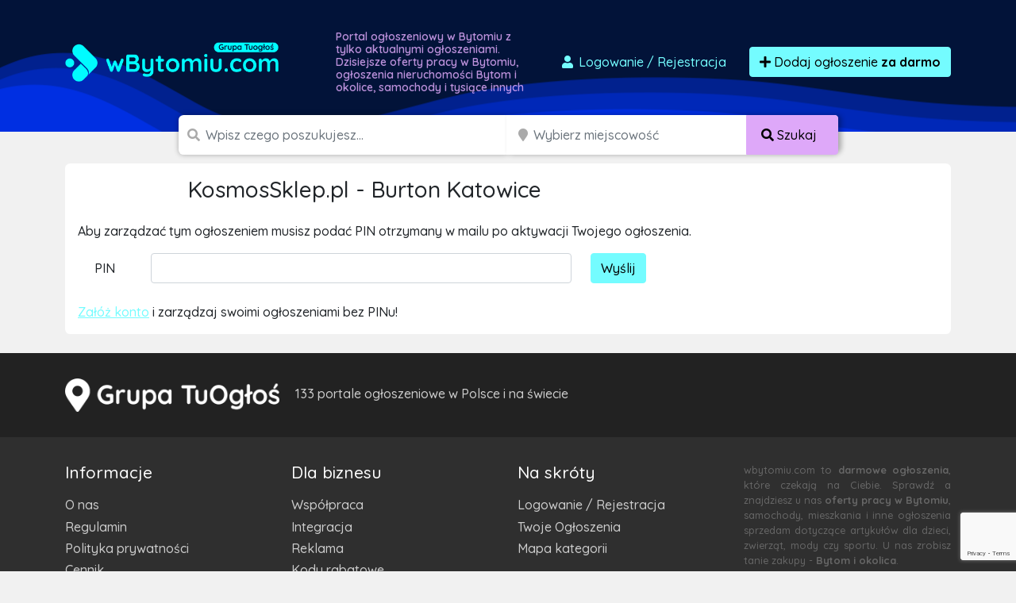

--- FILE ---
content_type: text/html; charset=utf-8
request_url: https://www.google.com/recaptcha/api2/anchor?ar=1&k=6LcGL2waAAAAAFvyq9eZuOpExVXA7oMTBKT3GRF5&co=aHR0cHM6Ly93Ynl0b21pdS5jb206NDQz&hl=en&v=N67nZn4AqZkNcbeMu4prBgzg&size=invisible&anchor-ms=20000&execute-ms=30000&cb=kdx9lqzanek
body_size: 48468
content:
<!DOCTYPE HTML><html dir="ltr" lang="en"><head><meta http-equiv="Content-Type" content="text/html; charset=UTF-8">
<meta http-equiv="X-UA-Compatible" content="IE=edge">
<title>reCAPTCHA</title>
<style type="text/css">
/* cyrillic-ext */
@font-face {
  font-family: 'Roboto';
  font-style: normal;
  font-weight: 400;
  font-stretch: 100%;
  src: url(//fonts.gstatic.com/s/roboto/v48/KFO7CnqEu92Fr1ME7kSn66aGLdTylUAMa3GUBHMdazTgWw.woff2) format('woff2');
  unicode-range: U+0460-052F, U+1C80-1C8A, U+20B4, U+2DE0-2DFF, U+A640-A69F, U+FE2E-FE2F;
}
/* cyrillic */
@font-face {
  font-family: 'Roboto';
  font-style: normal;
  font-weight: 400;
  font-stretch: 100%;
  src: url(//fonts.gstatic.com/s/roboto/v48/KFO7CnqEu92Fr1ME7kSn66aGLdTylUAMa3iUBHMdazTgWw.woff2) format('woff2');
  unicode-range: U+0301, U+0400-045F, U+0490-0491, U+04B0-04B1, U+2116;
}
/* greek-ext */
@font-face {
  font-family: 'Roboto';
  font-style: normal;
  font-weight: 400;
  font-stretch: 100%;
  src: url(//fonts.gstatic.com/s/roboto/v48/KFO7CnqEu92Fr1ME7kSn66aGLdTylUAMa3CUBHMdazTgWw.woff2) format('woff2');
  unicode-range: U+1F00-1FFF;
}
/* greek */
@font-face {
  font-family: 'Roboto';
  font-style: normal;
  font-weight: 400;
  font-stretch: 100%;
  src: url(//fonts.gstatic.com/s/roboto/v48/KFO7CnqEu92Fr1ME7kSn66aGLdTylUAMa3-UBHMdazTgWw.woff2) format('woff2');
  unicode-range: U+0370-0377, U+037A-037F, U+0384-038A, U+038C, U+038E-03A1, U+03A3-03FF;
}
/* math */
@font-face {
  font-family: 'Roboto';
  font-style: normal;
  font-weight: 400;
  font-stretch: 100%;
  src: url(//fonts.gstatic.com/s/roboto/v48/KFO7CnqEu92Fr1ME7kSn66aGLdTylUAMawCUBHMdazTgWw.woff2) format('woff2');
  unicode-range: U+0302-0303, U+0305, U+0307-0308, U+0310, U+0312, U+0315, U+031A, U+0326-0327, U+032C, U+032F-0330, U+0332-0333, U+0338, U+033A, U+0346, U+034D, U+0391-03A1, U+03A3-03A9, U+03B1-03C9, U+03D1, U+03D5-03D6, U+03F0-03F1, U+03F4-03F5, U+2016-2017, U+2034-2038, U+203C, U+2040, U+2043, U+2047, U+2050, U+2057, U+205F, U+2070-2071, U+2074-208E, U+2090-209C, U+20D0-20DC, U+20E1, U+20E5-20EF, U+2100-2112, U+2114-2115, U+2117-2121, U+2123-214F, U+2190, U+2192, U+2194-21AE, U+21B0-21E5, U+21F1-21F2, U+21F4-2211, U+2213-2214, U+2216-22FF, U+2308-230B, U+2310, U+2319, U+231C-2321, U+2336-237A, U+237C, U+2395, U+239B-23B7, U+23D0, U+23DC-23E1, U+2474-2475, U+25AF, U+25B3, U+25B7, U+25BD, U+25C1, U+25CA, U+25CC, U+25FB, U+266D-266F, U+27C0-27FF, U+2900-2AFF, U+2B0E-2B11, U+2B30-2B4C, U+2BFE, U+3030, U+FF5B, U+FF5D, U+1D400-1D7FF, U+1EE00-1EEFF;
}
/* symbols */
@font-face {
  font-family: 'Roboto';
  font-style: normal;
  font-weight: 400;
  font-stretch: 100%;
  src: url(//fonts.gstatic.com/s/roboto/v48/KFO7CnqEu92Fr1ME7kSn66aGLdTylUAMaxKUBHMdazTgWw.woff2) format('woff2');
  unicode-range: U+0001-000C, U+000E-001F, U+007F-009F, U+20DD-20E0, U+20E2-20E4, U+2150-218F, U+2190, U+2192, U+2194-2199, U+21AF, U+21E6-21F0, U+21F3, U+2218-2219, U+2299, U+22C4-22C6, U+2300-243F, U+2440-244A, U+2460-24FF, U+25A0-27BF, U+2800-28FF, U+2921-2922, U+2981, U+29BF, U+29EB, U+2B00-2BFF, U+4DC0-4DFF, U+FFF9-FFFB, U+10140-1018E, U+10190-1019C, U+101A0, U+101D0-101FD, U+102E0-102FB, U+10E60-10E7E, U+1D2C0-1D2D3, U+1D2E0-1D37F, U+1F000-1F0FF, U+1F100-1F1AD, U+1F1E6-1F1FF, U+1F30D-1F30F, U+1F315, U+1F31C, U+1F31E, U+1F320-1F32C, U+1F336, U+1F378, U+1F37D, U+1F382, U+1F393-1F39F, U+1F3A7-1F3A8, U+1F3AC-1F3AF, U+1F3C2, U+1F3C4-1F3C6, U+1F3CA-1F3CE, U+1F3D4-1F3E0, U+1F3ED, U+1F3F1-1F3F3, U+1F3F5-1F3F7, U+1F408, U+1F415, U+1F41F, U+1F426, U+1F43F, U+1F441-1F442, U+1F444, U+1F446-1F449, U+1F44C-1F44E, U+1F453, U+1F46A, U+1F47D, U+1F4A3, U+1F4B0, U+1F4B3, U+1F4B9, U+1F4BB, U+1F4BF, U+1F4C8-1F4CB, U+1F4D6, U+1F4DA, U+1F4DF, U+1F4E3-1F4E6, U+1F4EA-1F4ED, U+1F4F7, U+1F4F9-1F4FB, U+1F4FD-1F4FE, U+1F503, U+1F507-1F50B, U+1F50D, U+1F512-1F513, U+1F53E-1F54A, U+1F54F-1F5FA, U+1F610, U+1F650-1F67F, U+1F687, U+1F68D, U+1F691, U+1F694, U+1F698, U+1F6AD, U+1F6B2, U+1F6B9-1F6BA, U+1F6BC, U+1F6C6-1F6CF, U+1F6D3-1F6D7, U+1F6E0-1F6EA, U+1F6F0-1F6F3, U+1F6F7-1F6FC, U+1F700-1F7FF, U+1F800-1F80B, U+1F810-1F847, U+1F850-1F859, U+1F860-1F887, U+1F890-1F8AD, U+1F8B0-1F8BB, U+1F8C0-1F8C1, U+1F900-1F90B, U+1F93B, U+1F946, U+1F984, U+1F996, U+1F9E9, U+1FA00-1FA6F, U+1FA70-1FA7C, U+1FA80-1FA89, U+1FA8F-1FAC6, U+1FACE-1FADC, U+1FADF-1FAE9, U+1FAF0-1FAF8, U+1FB00-1FBFF;
}
/* vietnamese */
@font-face {
  font-family: 'Roboto';
  font-style: normal;
  font-weight: 400;
  font-stretch: 100%;
  src: url(//fonts.gstatic.com/s/roboto/v48/KFO7CnqEu92Fr1ME7kSn66aGLdTylUAMa3OUBHMdazTgWw.woff2) format('woff2');
  unicode-range: U+0102-0103, U+0110-0111, U+0128-0129, U+0168-0169, U+01A0-01A1, U+01AF-01B0, U+0300-0301, U+0303-0304, U+0308-0309, U+0323, U+0329, U+1EA0-1EF9, U+20AB;
}
/* latin-ext */
@font-face {
  font-family: 'Roboto';
  font-style: normal;
  font-weight: 400;
  font-stretch: 100%;
  src: url(//fonts.gstatic.com/s/roboto/v48/KFO7CnqEu92Fr1ME7kSn66aGLdTylUAMa3KUBHMdazTgWw.woff2) format('woff2');
  unicode-range: U+0100-02BA, U+02BD-02C5, U+02C7-02CC, U+02CE-02D7, U+02DD-02FF, U+0304, U+0308, U+0329, U+1D00-1DBF, U+1E00-1E9F, U+1EF2-1EFF, U+2020, U+20A0-20AB, U+20AD-20C0, U+2113, U+2C60-2C7F, U+A720-A7FF;
}
/* latin */
@font-face {
  font-family: 'Roboto';
  font-style: normal;
  font-weight: 400;
  font-stretch: 100%;
  src: url(//fonts.gstatic.com/s/roboto/v48/KFO7CnqEu92Fr1ME7kSn66aGLdTylUAMa3yUBHMdazQ.woff2) format('woff2');
  unicode-range: U+0000-00FF, U+0131, U+0152-0153, U+02BB-02BC, U+02C6, U+02DA, U+02DC, U+0304, U+0308, U+0329, U+2000-206F, U+20AC, U+2122, U+2191, U+2193, U+2212, U+2215, U+FEFF, U+FFFD;
}
/* cyrillic-ext */
@font-face {
  font-family: 'Roboto';
  font-style: normal;
  font-weight: 500;
  font-stretch: 100%;
  src: url(//fonts.gstatic.com/s/roboto/v48/KFO7CnqEu92Fr1ME7kSn66aGLdTylUAMa3GUBHMdazTgWw.woff2) format('woff2');
  unicode-range: U+0460-052F, U+1C80-1C8A, U+20B4, U+2DE0-2DFF, U+A640-A69F, U+FE2E-FE2F;
}
/* cyrillic */
@font-face {
  font-family: 'Roboto';
  font-style: normal;
  font-weight: 500;
  font-stretch: 100%;
  src: url(//fonts.gstatic.com/s/roboto/v48/KFO7CnqEu92Fr1ME7kSn66aGLdTylUAMa3iUBHMdazTgWw.woff2) format('woff2');
  unicode-range: U+0301, U+0400-045F, U+0490-0491, U+04B0-04B1, U+2116;
}
/* greek-ext */
@font-face {
  font-family: 'Roboto';
  font-style: normal;
  font-weight: 500;
  font-stretch: 100%;
  src: url(//fonts.gstatic.com/s/roboto/v48/KFO7CnqEu92Fr1ME7kSn66aGLdTylUAMa3CUBHMdazTgWw.woff2) format('woff2');
  unicode-range: U+1F00-1FFF;
}
/* greek */
@font-face {
  font-family: 'Roboto';
  font-style: normal;
  font-weight: 500;
  font-stretch: 100%;
  src: url(//fonts.gstatic.com/s/roboto/v48/KFO7CnqEu92Fr1ME7kSn66aGLdTylUAMa3-UBHMdazTgWw.woff2) format('woff2');
  unicode-range: U+0370-0377, U+037A-037F, U+0384-038A, U+038C, U+038E-03A1, U+03A3-03FF;
}
/* math */
@font-face {
  font-family: 'Roboto';
  font-style: normal;
  font-weight: 500;
  font-stretch: 100%;
  src: url(//fonts.gstatic.com/s/roboto/v48/KFO7CnqEu92Fr1ME7kSn66aGLdTylUAMawCUBHMdazTgWw.woff2) format('woff2');
  unicode-range: U+0302-0303, U+0305, U+0307-0308, U+0310, U+0312, U+0315, U+031A, U+0326-0327, U+032C, U+032F-0330, U+0332-0333, U+0338, U+033A, U+0346, U+034D, U+0391-03A1, U+03A3-03A9, U+03B1-03C9, U+03D1, U+03D5-03D6, U+03F0-03F1, U+03F4-03F5, U+2016-2017, U+2034-2038, U+203C, U+2040, U+2043, U+2047, U+2050, U+2057, U+205F, U+2070-2071, U+2074-208E, U+2090-209C, U+20D0-20DC, U+20E1, U+20E5-20EF, U+2100-2112, U+2114-2115, U+2117-2121, U+2123-214F, U+2190, U+2192, U+2194-21AE, U+21B0-21E5, U+21F1-21F2, U+21F4-2211, U+2213-2214, U+2216-22FF, U+2308-230B, U+2310, U+2319, U+231C-2321, U+2336-237A, U+237C, U+2395, U+239B-23B7, U+23D0, U+23DC-23E1, U+2474-2475, U+25AF, U+25B3, U+25B7, U+25BD, U+25C1, U+25CA, U+25CC, U+25FB, U+266D-266F, U+27C0-27FF, U+2900-2AFF, U+2B0E-2B11, U+2B30-2B4C, U+2BFE, U+3030, U+FF5B, U+FF5D, U+1D400-1D7FF, U+1EE00-1EEFF;
}
/* symbols */
@font-face {
  font-family: 'Roboto';
  font-style: normal;
  font-weight: 500;
  font-stretch: 100%;
  src: url(//fonts.gstatic.com/s/roboto/v48/KFO7CnqEu92Fr1ME7kSn66aGLdTylUAMaxKUBHMdazTgWw.woff2) format('woff2');
  unicode-range: U+0001-000C, U+000E-001F, U+007F-009F, U+20DD-20E0, U+20E2-20E4, U+2150-218F, U+2190, U+2192, U+2194-2199, U+21AF, U+21E6-21F0, U+21F3, U+2218-2219, U+2299, U+22C4-22C6, U+2300-243F, U+2440-244A, U+2460-24FF, U+25A0-27BF, U+2800-28FF, U+2921-2922, U+2981, U+29BF, U+29EB, U+2B00-2BFF, U+4DC0-4DFF, U+FFF9-FFFB, U+10140-1018E, U+10190-1019C, U+101A0, U+101D0-101FD, U+102E0-102FB, U+10E60-10E7E, U+1D2C0-1D2D3, U+1D2E0-1D37F, U+1F000-1F0FF, U+1F100-1F1AD, U+1F1E6-1F1FF, U+1F30D-1F30F, U+1F315, U+1F31C, U+1F31E, U+1F320-1F32C, U+1F336, U+1F378, U+1F37D, U+1F382, U+1F393-1F39F, U+1F3A7-1F3A8, U+1F3AC-1F3AF, U+1F3C2, U+1F3C4-1F3C6, U+1F3CA-1F3CE, U+1F3D4-1F3E0, U+1F3ED, U+1F3F1-1F3F3, U+1F3F5-1F3F7, U+1F408, U+1F415, U+1F41F, U+1F426, U+1F43F, U+1F441-1F442, U+1F444, U+1F446-1F449, U+1F44C-1F44E, U+1F453, U+1F46A, U+1F47D, U+1F4A3, U+1F4B0, U+1F4B3, U+1F4B9, U+1F4BB, U+1F4BF, U+1F4C8-1F4CB, U+1F4D6, U+1F4DA, U+1F4DF, U+1F4E3-1F4E6, U+1F4EA-1F4ED, U+1F4F7, U+1F4F9-1F4FB, U+1F4FD-1F4FE, U+1F503, U+1F507-1F50B, U+1F50D, U+1F512-1F513, U+1F53E-1F54A, U+1F54F-1F5FA, U+1F610, U+1F650-1F67F, U+1F687, U+1F68D, U+1F691, U+1F694, U+1F698, U+1F6AD, U+1F6B2, U+1F6B9-1F6BA, U+1F6BC, U+1F6C6-1F6CF, U+1F6D3-1F6D7, U+1F6E0-1F6EA, U+1F6F0-1F6F3, U+1F6F7-1F6FC, U+1F700-1F7FF, U+1F800-1F80B, U+1F810-1F847, U+1F850-1F859, U+1F860-1F887, U+1F890-1F8AD, U+1F8B0-1F8BB, U+1F8C0-1F8C1, U+1F900-1F90B, U+1F93B, U+1F946, U+1F984, U+1F996, U+1F9E9, U+1FA00-1FA6F, U+1FA70-1FA7C, U+1FA80-1FA89, U+1FA8F-1FAC6, U+1FACE-1FADC, U+1FADF-1FAE9, U+1FAF0-1FAF8, U+1FB00-1FBFF;
}
/* vietnamese */
@font-face {
  font-family: 'Roboto';
  font-style: normal;
  font-weight: 500;
  font-stretch: 100%;
  src: url(//fonts.gstatic.com/s/roboto/v48/KFO7CnqEu92Fr1ME7kSn66aGLdTylUAMa3OUBHMdazTgWw.woff2) format('woff2');
  unicode-range: U+0102-0103, U+0110-0111, U+0128-0129, U+0168-0169, U+01A0-01A1, U+01AF-01B0, U+0300-0301, U+0303-0304, U+0308-0309, U+0323, U+0329, U+1EA0-1EF9, U+20AB;
}
/* latin-ext */
@font-face {
  font-family: 'Roboto';
  font-style: normal;
  font-weight: 500;
  font-stretch: 100%;
  src: url(//fonts.gstatic.com/s/roboto/v48/KFO7CnqEu92Fr1ME7kSn66aGLdTylUAMa3KUBHMdazTgWw.woff2) format('woff2');
  unicode-range: U+0100-02BA, U+02BD-02C5, U+02C7-02CC, U+02CE-02D7, U+02DD-02FF, U+0304, U+0308, U+0329, U+1D00-1DBF, U+1E00-1E9F, U+1EF2-1EFF, U+2020, U+20A0-20AB, U+20AD-20C0, U+2113, U+2C60-2C7F, U+A720-A7FF;
}
/* latin */
@font-face {
  font-family: 'Roboto';
  font-style: normal;
  font-weight: 500;
  font-stretch: 100%;
  src: url(//fonts.gstatic.com/s/roboto/v48/KFO7CnqEu92Fr1ME7kSn66aGLdTylUAMa3yUBHMdazQ.woff2) format('woff2');
  unicode-range: U+0000-00FF, U+0131, U+0152-0153, U+02BB-02BC, U+02C6, U+02DA, U+02DC, U+0304, U+0308, U+0329, U+2000-206F, U+20AC, U+2122, U+2191, U+2193, U+2212, U+2215, U+FEFF, U+FFFD;
}
/* cyrillic-ext */
@font-face {
  font-family: 'Roboto';
  font-style: normal;
  font-weight: 900;
  font-stretch: 100%;
  src: url(//fonts.gstatic.com/s/roboto/v48/KFO7CnqEu92Fr1ME7kSn66aGLdTylUAMa3GUBHMdazTgWw.woff2) format('woff2');
  unicode-range: U+0460-052F, U+1C80-1C8A, U+20B4, U+2DE0-2DFF, U+A640-A69F, U+FE2E-FE2F;
}
/* cyrillic */
@font-face {
  font-family: 'Roboto';
  font-style: normal;
  font-weight: 900;
  font-stretch: 100%;
  src: url(//fonts.gstatic.com/s/roboto/v48/KFO7CnqEu92Fr1ME7kSn66aGLdTylUAMa3iUBHMdazTgWw.woff2) format('woff2');
  unicode-range: U+0301, U+0400-045F, U+0490-0491, U+04B0-04B1, U+2116;
}
/* greek-ext */
@font-face {
  font-family: 'Roboto';
  font-style: normal;
  font-weight: 900;
  font-stretch: 100%;
  src: url(//fonts.gstatic.com/s/roboto/v48/KFO7CnqEu92Fr1ME7kSn66aGLdTylUAMa3CUBHMdazTgWw.woff2) format('woff2');
  unicode-range: U+1F00-1FFF;
}
/* greek */
@font-face {
  font-family: 'Roboto';
  font-style: normal;
  font-weight: 900;
  font-stretch: 100%;
  src: url(//fonts.gstatic.com/s/roboto/v48/KFO7CnqEu92Fr1ME7kSn66aGLdTylUAMa3-UBHMdazTgWw.woff2) format('woff2');
  unicode-range: U+0370-0377, U+037A-037F, U+0384-038A, U+038C, U+038E-03A1, U+03A3-03FF;
}
/* math */
@font-face {
  font-family: 'Roboto';
  font-style: normal;
  font-weight: 900;
  font-stretch: 100%;
  src: url(//fonts.gstatic.com/s/roboto/v48/KFO7CnqEu92Fr1ME7kSn66aGLdTylUAMawCUBHMdazTgWw.woff2) format('woff2');
  unicode-range: U+0302-0303, U+0305, U+0307-0308, U+0310, U+0312, U+0315, U+031A, U+0326-0327, U+032C, U+032F-0330, U+0332-0333, U+0338, U+033A, U+0346, U+034D, U+0391-03A1, U+03A3-03A9, U+03B1-03C9, U+03D1, U+03D5-03D6, U+03F0-03F1, U+03F4-03F5, U+2016-2017, U+2034-2038, U+203C, U+2040, U+2043, U+2047, U+2050, U+2057, U+205F, U+2070-2071, U+2074-208E, U+2090-209C, U+20D0-20DC, U+20E1, U+20E5-20EF, U+2100-2112, U+2114-2115, U+2117-2121, U+2123-214F, U+2190, U+2192, U+2194-21AE, U+21B0-21E5, U+21F1-21F2, U+21F4-2211, U+2213-2214, U+2216-22FF, U+2308-230B, U+2310, U+2319, U+231C-2321, U+2336-237A, U+237C, U+2395, U+239B-23B7, U+23D0, U+23DC-23E1, U+2474-2475, U+25AF, U+25B3, U+25B7, U+25BD, U+25C1, U+25CA, U+25CC, U+25FB, U+266D-266F, U+27C0-27FF, U+2900-2AFF, U+2B0E-2B11, U+2B30-2B4C, U+2BFE, U+3030, U+FF5B, U+FF5D, U+1D400-1D7FF, U+1EE00-1EEFF;
}
/* symbols */
@font-face {
  font-family: 'Roboto';
  font-style: normal;
  font-weight: 900;
  font-stretch: 100%;
  src: url(//fonts.gstatic.com/s/roboto/v48/KFO7CnqEu92Fr1ME7kSn66aGLdTylUAMaxKUBHMdazTgWw.woff2) format('woff2');
  unicode-range: U+0001-000C, U+000E-001F, U+007F-009F, U+20DD-20E0, U+20E2-20E4, U+2150-218F, U+2190, U+2192, U+2194-2199, U+21AF, U+21E6-21F0, U+21F3, U+2218-2219, U+2299, U+22C4-22C6, U+2300-243F, U+2440-244A, U+2460-24FF, U+25A0-27BF, U+2800-28FF, U+2921-2922, U+2981, U+29BF, U+29EB, U+2B00-2BFF, U+4DC0-4DFF, U+FFF9-FFFB, U+10140-1018E, U+10190-1019C, U+101A0, U+101D0-101FD, U+102E0-102FB, U+10E60-10E7E, U+1D2C0-1D2D3, U+1D2E0-1D37F, U+1F000-1F0FF, U+1F100-1F1AD, U+1F1E6-1F1FF, U+1F30D-1F30F, U+1F315, U+1F31C, U+1F31E, U+1F320-1F32C, U+1F336, U+1F378, U+1F37D, U+1F382, U+1F393-1F39F, U+1F3A7-1F3A8, U+1F3AC-1F3AF, U+1F3C2, U+1F3C4-1F3C6, U+1F3CA-1F3CE, U+1F3D4-1F3E0, U+1F3ED, U+1F3F1-1F3F3, U+1F3F5-1F3F7, U+1F408, U+1F415, U+1F41F, U+1F426, U+1F43F, U+1F441-1F442, U+1F444, U+1F446-1F449, U+1F44C-1F44E, U+1F453, U+1F46A, U+1F47D, U+1F4A3, U+1F4B0, U+1F4B3, U+1F4B9, U+1F4BB, U+1F4BF, U+1F4C8-1F4CB, U+1F4D6, U+1F4DA, U+1F4DF, U+1F4E3-1F4E6, U+1F4EA-1F4ED, U+1F4F7, U+1F4F9-1F4FB, U+1F4FD-1F4FE, U+1F503, U+1F507-1F50B, U+1F50D, U+1F512-1F513, U+1F53E-1F54A, U+1F54F-1F5FA, U+1F610, U+1F650-1F67F, U+1F687, U+1F68D, U+1F691, U+1F694, U+1F698, U+1F6AD, U+1F6B2, U+1F6B9-1F6BA, U+1F6BC, U+1F6C6-1F6CF, U+1F6D3-1F6D7, U+1F6E0-1F6EA, U+1F6F0-1F6F3, U+1F6F7-1F6FC, U+1F700-1F7FF, U+1F800-1F80B, U+1F810-1F847, U+1F850-1F859, U+1F860-1F887, U+1F890-1F8AD, U+1F8B0-1F8BB, U+1F8C0-1F8C1, U+1F900-1F90B, U+1F93B, U+1F946, U+1F984, U+1F996, U+1F9E9, U+1FA00-1FA6F, U+1FA70-1FA7C, U+1FA80-1FA89, U+1FA8F-1FAC6, U+1FACE-1FADC, U+1FADF-1FAE9, U+1FAF0-1FAF8, U+1FB00-1FBFF;
}
/* vietnamese */
@font-face {
  font-family: 'Roboto';
  font-style: normal;
  font-weight: 900;
  font-stretch: 100%;
  src: url(//fonts.gstatic.com/s/roboto/v48/KFO7CnqEu92Fr1ME7kSn66aGLdTylUAMa3OUBHMdazTgWw.woff2) format('woff2');
  unicode-range: U+0102-0103, U+0110-0111, U+0128-0129, U+0168-0169, U+01A0-01A1, U+01AF-01B0, U+0300-0301, U+0303-0304, U+0308-0309, U+0323, U+0329, U+1EA0-1EF9, U+20AB;
}
/* latin-ext */
@font-face {
  font-family: 'Roboto';
  font-style: normal;
  font-weight: 900;
  font-stretch: 100%;
  src: url(//fonts.gstatic.com/s/roboto/v48/KFO7CnqEu92Fr1ME7kSn66aGLdTylUAMa3KUBHMdazTgWw.woff2) format('woff2');
  unicode-range: U+0100-02BA, U+02BD-02C5, U+02C7-02CC, U+02CE-02D7, U+02DD-02FF, U+0304, U+0308, U+0329, U+1D00-1DBF, U+1E00-1E9F, U+1EF2-1EFF, U+2020, U+20A0-20AB, U+20AD-20C0, U+2113, U+2C60-2C7F, U+A720-A7FF;
}
/* latin */
@font-face {
  font-family: 'Roboto';
  font-style: normal;
  font-weight: 900;
  font-stretch: 100%;
  src: url(//fonts.gstatic.com/s/roboto/v48/KFO7CnqEu92Fr1ME7kSn66aGLdTylUAMa3yUBHMdazQ.woff2) format('woff2');
  unicode-range: U+0000-00FF, U+0131, U+0152-0153, U+02BB-02BC, U+02C6, U+02DA, U+02DC, U+0304, U+0308, U+0329, U+2000-206F, U+20AC, U+2122, U+2191, U+2193, U+2212, U+2215, U+FEFF, U+FFFD;
}

</style>
<link rel="stylesheet" type="text/css" href="https://www.gstatic.com/recaptcha/releases/N67nZn4AqZkNcbeMu4prBgzg/styles__ltr.css">
<script nonce="g4ta-YDv5ogaNQei1bN10w" type="text/javascript">window['__recaptcha_api'] = 'https://www.google.com/recaptcha/api2/';</script>
<script type="text/javascript" src="https://www.gstatic.com/recaptcha/releases/N67nZn4AqZkNcbeMu4prBgzg/recaptcha__en.js" nonce="g4ta-YDv5ogaNQei1bN10w">
      
    </script></head>
<body><div id="rc-anchor-alert" class="rc-anchor-alert"></div>
<input type="hidden" id="recaptcha-token" value="[base64]">
<script type="text/javascript" nonce="g4ta-YDv5ogaNQei1bN10w">
      recaptcha.anchor.Main.init("[\x22ainput\x22,[\x22bgdata\x22,\x22\x22,\[base64]/[base64]/[base64]/[base64]/[base64]/UltsKytdPUU6KEU8MjA0OD9SW2wrK109RT4+NnwxOTI6KChFJjY0NTEyKT09NTUyOTYmJk0rMTxjLmxlbmd0aCYmKGMuY2hhckNvZGVBdChNKzEpJjY0NTEyKT09NTYzMjA/[base64]/[base64]/[base64]/[base64]/[base64]/[base64]/[base64]\x22,\[base64]\x22,\x22w4QCw5wNwoBzwpYof3BSAEFTTsKvw5rDusKtc1vClH7ChcOLw7VswrHCs8KtNRHCg35Pc8O9M8OYCA/DmDojG8OXMhrClHPDp1w/wqh6cHLDrzNow5ANWinDlFDDtcKefRTDoFzDnlTDmcONAEIQHlQRwrREwr0Pwq9zWh1Dw6nCiMKnw6PDlgEVwqQwwq/[base64]/w4AXMVjCq2Nyw45+w48tw58SwovCqsOUGl3CpV/DjA3CpQ3DlcKbwoLCpMO4WsOYRsOQeF5Fw6xyw5bCrUnDgsOJBcOQw7lew7LDrBxhChDDlDvCkjVywqDDvTUkDzzDq8KAXhhhw5xZecKHBHvCkxBqJ8O4w7tPw4bDgMKNdh/DncKrwox5AcO5TF7DsyYCwpBTw6BBBVIswqrDkMOHw5IgDFpbDjHChMKqNcK7Z8OHw7ZlETcfwoIVw4zCjksKw7rDs8K2IMO8EcKGCsKXXFDCqFByU37DiMK0wr1nNsO/w6DDjsKVcH3CribDl8OKKMKJwpAFwpPClsODwo/DpMK7ZcORw4rCr3EXXcORwp/Ck8ObCE/DnHc3A8OKBWx0w4DDssO0Q1LDn045X8OywqNtbHR9ZAjDrsKAw7FVZsOZMXPClCDDpcKdw45TwpIgwqHDm0rDpWgdwqfCusKJwo5XAsKsQ8O1ESTCqMKFMHIHwqdGHn4jQkHChcKlwqUfUExUKcKQwrXCgHbDhMKew61Cw61YwqTDtsKmHkkRY8OzKB7CsC/DksOaw5JGOkLCosKDR0vDtsKxw64dw4FtwothLm3DvsOuHsKNV8KzRW5Xwr7DlEh3Hy/[base64]/CvwPCjH3DuUjDjcKWwo3Cu37Dn8KOwpzDvl7DsMOIw5zCjQsrw4w2w5BBw6U/VFUzPcKmw6M3worDmcO8wo/Dh8KwVzfCu8KDUCcAd8KPW8OxfMKfw7F7PsKGwqknDznDqcKXwonCsUN5wqbDmgrDoCzCrQonJnNDwp/[base64]/Cq8OYXn/[base64]/XQPCtcO3w6fDmsOTB8O9anF8FQ1owqPCsC80w5HDuBvCsg8ywqfCv8Oyw6vDsx/DpcOCJk8DSMKJw4jDjwJVwqHCqsKHwr7DusKdSW3CqlYZDjkfKQrDvlvDikzDjHdlw7c/wqLCv8O6aG18wpXDvMOVw7hnVFfDgMKxeMOHY8OIMsK3wrl6Dm4bw55mw7zDrnnDkMK/cMKyw4LDvMK6w4HDsyVZUmhaw6V6D8K/[base64]/DgzzCnVvCmsKxQ8KFf0VOfFoVwpDCrAhPw4XDucOTZsOfw5rDmWFZw4xwWMKSwq4vHDx3ADXCo3TCsGtWaMOFw4VRS8O7wqAvAgrCiHElw6bDo8KUBMKvSMOTBcKwwp7CoMKZw6AUw4B3YMOyfXXDhk5IwqfDrjPDsCdWw4AbMsOewo1swqvDlsOIwot5STkIwp/CoMOedXXCiMKUSsKAw7M4w4UtKMODX8OVD8Kyw74KI8OxEh/Cl3kNZnUmw4bDh3UCwoLDlcO6a8KFX8OYwofDncOAFV3DlMONAlRzw7XCvMO1FcKtHHLDqMK/BCnCh8Kxwqdlw6pOwpHDg8KDclJbCcOeXHHCuWd/JMKDMijCq8KvwrpPOCvCrmvDqV3DuhvCqSg+w5YHwpfCl1LDuRQbS8OBWwI8w7/CtsKeaE3CvhzCv8OXwrohwoURw7guGxDCvBTClMKBw4pcw50nL1d5w4g6FcOMUcOrS8O1wrdyw7TCmTUGw7rDusKDbS7CvcKJw7pIwqrDi8OmNsOmRn/CjgLDhCPCkzrCqjjDmVdTwqhqwrXDp8OHw4Uawq0lEcOrDHF6w4/CrMOWw53DlW5jw6w0w67Cg8O4w4tdU3vCi8OOT8OWw6R/w6DDkMKgScK5D286w7oTGAxgw6LCo2HDgjbCtMK0w5AIIF/[base64]/Cp3jDtMKtFsKDw5/[base64]/Dm8KNF2IOPcO0IxAQwoYBbV8gUwMxYFg2OsOlFMO4LsO3WR7DpzXCsyhVwrpTZy91w6zDrcKpw43CjMK4cmjCqT4dwr4kw5kKbMOZXVPCqHgVQMOOJcKmw7LDrMKmV1pPJMOuC0J5w5jClVkzIUNWf2xxYEkVVsK/dMKAwqsLMsKSD8OBAsK2IcO4CsOzA8KvMsOuw7UJwpUBecO3w4RgWA4fAld5PcKDbD9VPVppwofCisO/w6ROw7VKw4gewohRNiRlV17Cl8Kfw6IbH1fDvMOWBsO9w6zDgcKrc8KYSDPDqmvCjD0nwrHCkMO1TAnCs8KDf8K6wq51w53Djn1Lwq4LCj4BwqDDkj/CkMOfLcOww7fDscO3woHCtCXDj8KtfMOTwrpqwpjCkcOcwo7Cg8KRbcKgRHR9VMKvGijDsjTDocO5bsOYwq/DmsK/ID9lw5zDtsOPwqUQw5vCtBnDjcOuw6zDs8OKw7/CiMOww5wRNitcNwbDlmtsw4ZqwpMfKFdEM3zChcOEw4zCk3nCrcKyEwvCmALDuMKUcMKTB33CnsO3VMKBwqRpM197KsKkwo5qw5/ChDtswqjCgMKZL8KKwrVdwp5DGcKQVFnCncKafMKxMDEywrLCo8OuOsKjw48nwoV/aRhcw6DDjgIsF8KtOcKEX2kdw6Adw7vClsO/EcOkw4xAIcOBJsKDXxomwofCrMKyLcKrM8KmcMO/QcKLYMKfXkoyP8OFwolbw7XCpMOHw4EUKCfCtsO8w73ChglwBxU3wqjCnV0pw6PDlm/Ds8KuwoRBXx3Dv8KSOxnDgMO3f0HCgSfCk1hxUcKYw4nDnsKJw5NSI8KKYMKjwp8dw43CgCF5RMONd8OFaRo/w5fDglhnwoE9KcK0fMO4RETDtFFyCsOWw7HDr2nCh8KPHsONf2pqJlINw7MEBwTDtW5vw5nDkmnCpFdXHivDqSbDv8OtwpwYw7DDrMKHC8OJfAJKG8OPwrUpKWHDpMK0fcKiwq/ChSltFMObwqIuT8Osw7AIdQlLwptJw5rDlU57csOrw4HDsMOnMMKDw7Vgwp1PwqF+w7Z7DidMwqfCj8O/WQfDkhAIeMO9D8OJHMKNw5giWxTDoMOLw6LCssO9w7/DpAfDry3DpRHCpzLDvzXDmsO2wo/DjznCnl9zNsOJwoLCj0XCtFfDlxs5wrE2w6LCu8Kcw4vCsCAKTMKxwq3Cm8KZJMOwwrnDucKiw7HCtRpNw4BzwqJAw5N8wo/DsThiw78oWVbDhsOXDA7DpUHDo8O5N8Ogw69Xw7g2N8OwwoHDsMOHKwjCth8eHCPDqjIYwqIUw6zDt0QNAnbCoGwZAMO+b35owoRXHBwtwrnDpsO2F2l5wpxJwotqw4gtH8OLRcOcwp7CrMK6wrPCicOTw7xVwo3Cjg9Lw6PDnjDCocKvC0/Cl3bDnsOgAMOAIyc1w5oqw7EMelfCjBd+wqMSw6RvJXQTL8O4DcOSFMKOEcOiw6oyw73Cu8OfIFvCoAhEwq0vB8Kmw47DhlZUVXTDnB7Dh1hMw67CoD4XRMOxFDnCrm/[base64]/[base64]/DksO4w48Hw7VMCMOiMXvDlXfDh8ONw4MVw6YQw6Mbw4g/UBxXJ8K1GcOUwr06bUvDkyDChMOTa2ZoB8KKNitgwp4CwqHDtMOrw4/Ck8KIBcKPdcOPTkzDhsK1dsKjwq/[base64]/XmnCsXYXwpTDhcODZUI5fcKCI2/[base64]/[base64]/CigbDnMO/HMO0woFOWQc2CcO0wrMpw4bDtMOzwpVZMcK0GMOmdW3Dq8Krw43DmlTCpcKLb8KoXsO0IRpRfiAhw4APwo4Vw5nCoATDsh40NcKvcTbDiywPW8ODw5DCvGwowq/ClTd7Rm7Cvm/DnD4Uw7dLLsOqV25aw4cMLj1KwqzDq0/Dl8OAwoFmMsOXX8OZOMKXwrokP8K9wq3DvMOyW8Odw7TCnsO+SGXDmsKWwqU0Rm/DoW/DoRleGcOGB30Hw7fCgD7CucOjHUrCt3tywpITwq/ClMOSwqzCpsKfKAfDqFLDuMKrw7jDjMKueMOnw6lLwo7CosKJcXwlYWEgFcORw7bCnC/CnXLClxcKw58awpDCgMOKIcK1IFLDqnMXPMK6w5XChR9wald+wrvChQUgw4FmZEvDhTfChFELH8KEw6fChcKZwrg5DHbDlcOjwqbCmMOFIsOTQsOhXMKjw6/DlkDDrhzDp8OxUsKiLwfCvCFTc8Odw7EGNsOGwocKFcKKw4xzwr5ZHcOxwrHDncKMeyEKwqHCjMKJORvDoQTCnsO2Bx7DvhJTflRdw5HDjm7DtCXCqgYNBgzDkhrCg1N6PDMow4/[base64]/DuMOxw7AVVsK8ecKcKgnCkQcKw7zCuMOYwqNxw4/DkcKLwpLDnkQVb8Ogw6TCl8KQw71MWsOqf2/CjcO8AybDiMKCU8KfBHt+fiBYw746BH9kHMK+ecKLw4HCkMKtw7INScKZbcOhFRgOc8ORw7fDmWLDuWfCnE/Cok9oQcKqe8O1w59Ew4okwrJtYALCmMKlVTDDjcKwKcKBw4NXwrloBMKMw6/Cu8OewpHCiwzDj8KQwpPCvMK3bT/DrHczV8Owwp3Dk8KXwrwoClZmCkHChx17w5DClUIiwonCssOOw4XCusKCwovDvFTDvsOUw5XDiFbCt3LCoMKONgxzwqJkT3XDusORw4nCt1LDl1jDtMOBNQ1Hwrgrw5I1YisjbHl7bmJGF8KMRMOOGsO/wpvCmyzCkcOMw5poSQZVB3DCjCIyw53DsMOIw6LCmCpkwqTDh3NLwpHCll1/w7k+QsK8wodLMsK1w7M+YSUMw4XDo1kuPnIjXsKTw7EEYA83GsK5YinCmcKJM1TCi8KvQcOFKnzDvcKNwr9WS8Kfw6REwq/[base64]/CiMOFwrQGwqjDmMK5w5hcFMOpwqtiwpwGwqPDvlQJw6IxQMOFw4IpFMODw6PCjcKAwoUxwojDusKUfMKew49+wpvClxUNLcO3w4YVw6PCiHnDkGzDqw9Pw6lvSivCknDDhlwLwrvDgMOJYyV/w7d3L0nCg8OKwpXCoULCuwPDrm7CtsOzwo0Sw7U0w7vDs23Cr8KTJcKtw5sLTktiw5kUwrB8WXVvQ8KJwplFwoTDhHIJwoLCqz3CnXzCmjJWwq3CtcOnw7HCgldhwpJ+w6J/H8OQwobCg8O6wrTCksKif3kDwpXChMKaSzTDtMONw4cuw6DDhsKYwpJTL1LCi8KULR7Du8KWwpZ4ZjRSw7xGYMOiw5/CisOLAlspw4sUR8O+wrFdHCEEw5Y8amvDgsO2YwXChzR3VsOVwofCgMOFw6/DnsO8w4tOw5/[base64]/w6TDnTQuw47DhFJAw7TCpMKawpDDucOYwpXColHCjgZjw4jCtEvCvMOTMGA5worDpsKdeCXCr8KHw6ZFVW7DoSfCpsKVwoPCvSkNwpXCsBLCiMOnw70Kwr49wqzDmAM+RcKHwqnDkzsoSsOtNsKkDSHDrMKUZArCi8KDw4E9wqkOHS/DmcOEwpM4FMOqwoo6OMOvS8K1b8OYPwMBw6IHwp4Zw4LDs2fCqiHCoMOZw4jCp8KjO8Khw5fClC/DkMO+c8OReV8VOngCMcKcwofDngQsw5fCvX3CryHCuQNCwpnDrsKTw6pubUMAw5HCsnXDg8KROmwTw6xYT8KOw6UQwoIuw57DmG3Dlld6w7UEwr8rw6fDqsOkwo3DtcKnw4QmB8KMw4HCvQ7DgsONS3PCsXXCk8OJAR/DgsO8ZSTDn8OVw49qKCAXw7LDsWIMe8OVe8Okwp/Cl2TCn8KrYcOMwpHDjgdaXxfDhTzDqMKfwodtwqfCjcK3w6bDsCHDqMK0w5TCrUguwqPCoBPDsMKIGgE2BBvDicO3eyLCrsKSwrMyw5PDjx1Xw41Qw6zDjxTCsMO7wr/[base64]/CqU1nw7/CrsKLO8KJw6vCuMKcwrkSL8OVBsKCwoJyw5hhewcsZR/Cj8Kbw5zDtRnDkn3Dum7CjWoifQJHVxjDrsKARXN7w7PCvMK2w6UnC8Oaw7FcDAnDv3QOw5XCjsKTw4jDnVFFTUrClFVRwrEOE8Osw4HCjzHDiMKCwrIcwr4fwrxMwpYNw6zCo8O+w7XCu8OaEMKhw4xUw6TCuDklTMO8AcORw6PDqsK6wp/Dn8KKe8KAw7PCoTVvwr5hwo9Lex/Dr0XChBp9YxYGw4hsOsO4PcKOw7RLCMK8EMOWZ1gIw7DCtcKcw5bDjkvDkRLDsWt5w4xSwphVwo7Dly12wrfCgBQ9IcKgwr12wrfCncKAwoYcwockL8KOBkTDmExZPsKJPAR+w5/[base64]/CgcOiw6fClEFkRynCjMOJwr3Dtmg9w4NzwobCv2FWwo3CokrCvcKxw4F9w7PDiMO+wqQDf8OZMcOkwo/DocOvwqxrVVw3w5Vdw77ChSTCjWIQQjsCHFnCmsKyf8OmwoxECcOHdcKbEwFNZ8OYfhsiwr46w4tDOcK2UsOcwrXCpGLCjTQFH8KbwqjDtgUPZsKAUcOtaFpnw4HDucO9TFnDgcKsw6YBdGvDrsKJw71xc8KjQQbDhhpXw5Vtw5nDrsODXsOtwoLCjsK9wqPCnmJ1wp/CqsKSPw7Dq8O1w4ZEcMKVNyU+L8OPVsO7w47CqGEzPMKSMcO1w4LCnEXCh8OSesOuPQ3Ck8KvFsKYw41AXycDc8KsOMOBwqbCusKtwqh0RsKAX8O/w4x9w4jDvMKaOGzDgQA7wopkNHJ3w7nDnSDCrsKQelxuwoNRP37DvsOdworCr8OOwqzCqsKDwq/[base64]/[base64]/w5TCjsK6w6LDv8K+w4bDncKowqlxSsOZw4nDlMO9w6xkEAjDpmFrKl1gwpwpw5ADw7LCuFbDtTgoMgzDksOPcGnCiQvDhcKUERfCt8K5w7PDt8O5Hm9IDkQpLsK5w4QhPj3CoyFxw6PDqBp0w5EPwonDjcOXIcO7w5TDq8KAKkzCqcOqLMKrwr1/wojDm8KNFXjDnF4dw4bClGc/U8KrZRdtw5TCt8Odw5DDtMKKDHXCqh8AKMOBIcOsbcOUw65HHXfDlMKCw7/CpcOIwqbCjsOLw4UbFMKEwq/[base64]/RsOyw7TCusKSEwJhw6XDusKxLF0MccODKMORfQPCvnJowr3Dj8KDwokpARfDqsKDfcKNO1zCnCXDkMKeYA18PzPCu8K4wphzwpgAG8KwVMOOworCt8OaRhRiwpBqXsOMKcOzw5nCuX1gH8KUwoJLNFsATsO/w4rCh0/DrsKYw6TDksKfw5rCj8KdBcKwaTIHeWXDlsKLwqQIFcOjwrbCkm/Ct8Opw4fCgsKuwrzDqcO5w4/CmsKgwoMww7Z1wqnCvMKpfD7DksKYMAhUw7gkOgg4w5TDgWLClGnDr8OSw5ksAFrCoSk4w6nCvwHDvMOwesOeXsOvZiDDm8K/UXbDjEs0UcOuSMO6w6Qcw7hBL3F6wp94w4E4TMOoTsKKwqd+CsOfw67CisKaKSJww6Fbw63DgQtbw5TDrcKmMWrDh8K+w64IP8O/[base64]/w7fDrcOSw697NznCrQrDsB9hw7obdkPCvg/[base64]/CuF7DnRPCphPDvmbDmgfDmMO8w6VQAGbCnG5jIcK8wrsowoLDt8KIwpE9wrQNJcKfGsKiwr1UDMKRwrrCpsKvw7Jhw54pwqk/[base64]/[base64]/DiG7DqsKAw6LDgMKQb8KIFCbCu8O7wqLDrQzCgcOBIBDCvcKNbWs2w7MQw7nDkUjDkWXDlMK+w7YDHWTDnnrDn8KDMcO0e8OqRcOdTSLDoVB1wrp9W8OePDpKZgZtwo7Ch8OcMjTDh8OGw4/[base64]/w5fCpMOBw5JzwprCuMOEHMOAJ8KWKS/[base64]/wqPDosOWIcKsKE/Cj3zCvGAsX8KgE8O/ccOtVMKJdsOIL8KZw6vCtQjDpHzDpsKMJ2bCm1/Dv8KWLsKiwrvDssO5w6lGw5DCoHtMMXLCr8KNw7rDpivDtMKcwpEeNsOOPsOxVMKow5Bqw4nCl1jCq1zCkEvCng3CmlHCpcKlwqhCwqfDj8Oowr0UwrJRwoRswoMlw7PCk8K5VDjCvTjCjTDDnMO/[base64]/wrrClgbCmcOrdsKYMDnCkSvCg3fDmcOPJnRqwpPDkcOewrNDcC95wpbCpT3DrsOaJjrCq8Oww5bClMKiwrLCqMKjwr07wp/CgmDDgijCnl7Dt8KAbBXDjMKDOcOxUcKjKXxDw6fCuUnDtgwJw73CrMO5wqJRM8KkHC5qIMKPw5sswrLCl8OpGMONUTR7woXDrWLCrXY2DhHDqsOqwqhmw6ZywrnCuXfClMOLPMKRwrwOa8KkWcKbwqPCp1VnZ8Oud3zDuS3CsBdpRMOSw6/Crzw8a8KPwoNNKcOSW0zCvcKCD8KrEsK5MDbChcKkDcOySyBTanbDjcKZPsKZwokqPGhswpUiWcK8w7rCtcOoLsKww7ZRcl3DimrCnRF9FMKgNcOtwpXCtgDDt8KKEMKDW1LClcOmLUI5ZzjCpg/CmsOtw6bDrzTDu01lw45WfAI9IHVEVcKRwoHDlB/CijvDnsO8wrYnw51CwpQnOMO4MMOow41ZLwcKSlbDsnQLQMOVw5FuwovCkMK6CcKfwpnDhMO/wqPCvMKoJsKLwpQNYcKYwrLDucOdw6XDpMK6w74gUMOddsOGw6bClsOMw5t4w4/DvMO9W0kkFSdww5BddWUrw5YRw5IgZW3DhMOww6dvwo4AGj7ChMKBRg3CgDkhwrHCh8KWcCHDvz0Nwq/DocO6w5nDksKWwoohwoZKKxAMLsObw4jDpAzCim5ORnDDksOkZsOvwobDssK0w7fChMOfw6DCryJhwplwIcK/asOww7nCij05wp8TEcKxC8O1wozDgMO+wpkAP8ONw5JIE8KKY1RBw7TCqcK+wonCix1kQlF5EMKjworDuGUBw7Uye8OQwolWWsKhw5fDt0liwqcnw7FmwqJww4zCol3Dk8OnBh3CtRzDhsOTGxnCucK0YUDCosOoYGgww73CjmHDl8OWXsK/QTHCuMOUw6nDksKRw5/Dsh43Ln5YWsOxDmlUw6Z7XsKew4A8JXA4w57Cux5SBQAowq/Ds8OfM8Khw7NYwoIrw4R7wrPCgWhjKxxtCA1uKG/Cr8OBbw0qfmLCvULCiznCn8O6YG1SERMMZcOEw5jCnWB4ECUYw5zClsOhOsOQw54Ec8OlP0NNOErDvcKrCTHCqSZqVcK4w5XCtsKANcKkLcOjLj/DrMO0w53DuD/DrGhNesKtwr/DjcOrwqNcw6RQw4vDnUTDlTJ4KcONwobClcKoBTxEXMOpw4xSwqzCpHXCosKgT0Ahw608wrBCcMKAVzEVYMO4dsOXw73CnxZ5wrJFwoDDsGUXwrEEw6LDpMOtXMKxw6nDjAlEw7EPFWAkwq/DicK8w6TDmMK/DFbDuE/CkcKAIiI1N1vDmcKBf8OBSRQ3PAwZBmXDgcOSHGUrJ3xNwozCvAjDo8KNw7Jjw67CrEU+wrgLwoBtan/DocO9PcO7wqLCmcOdKsOLecORGkhMPitjLjJcwrHCvFjCqFkjZADDusKhJ2TDssKePWrCjg8CZcKpUC3DqcKWwqfDrWQvfMKyR8OOwpsZwofChMOCMDcgwqvCtcONwpQudg/[base64]/Du8KVDMKcHcKyScKgYcKhQXhxw7AvYV0fw5/CqMOjLRvDlcO5EMKwwq51w6YBYMKKwpTCvcKCeMOPRwPDssORISRPYWHCino2w482wpfDq8K8YMKnTMKbwqtTwrA7MktSNhvDocKnwrnDtsKnZW5CDsOzPhkMwoNeAnU7O8KYTMKNDjzCpiLCrBRlwr/CmnDDkh7CmThuw4t9bS8ELcK9UsKwFxhFLB9yBMOdwpjDvBnDqsO5w6jDu3DChcK0wrZ2IzzCusO+KMKqaGRTw4R8wpXCtMOZwojCisKSw4tUFsOgw5x6a8OEZ0F5SlXCrCXDkQDCs8OawqfCqsK4woTCqypoCcOeZiPDrsKuwphXN2/DhFrDmGTDuMKawrvDocOzw748ZWLCmgrCiGJNDcKhwp/DiCrCm2bCtXp0H8Orw6gYKT87a8K1wphNw6XCrsOWw4JGwrvDjQcdwp/[base64]/EsKswqk1GSF8woQUMirDpDFFwrhdDcOUw7jCiMOJGk16woJBURPDsQzCtcKsw6gIw6J0worDoUDCjsKQw4bCucOrYUYJwq3CuBnCp8OETnfDocKRZcOpwqfCpmDDi8ODU8OxOHrDoXVLw7HCqsKMTcOawr/CisOtw7/DlysNwoTCrxQVwrd+w7FSwpbChcOJIkLDgVRnTQEWZCVhP8OcwrMNIMO2wrBGwrDDvcOFOsO5wrVWMxwEwqJvHBkJw6QqMsKQIxc2w7/DtcKXwrsufMO2Y8Oyw7/CocKawo9RwrHDi8OgI8OswrrCp0zDhTBXKMOvMQfCk0rCk2YKUGzCnMK/wpgPw4h2S8OZCwvCvcOyw43DvsOSWALDi8KLwoJAwr5BF1FMIsOhYypew7PCu8KkY29qRmYGXsKZSMKrBRPCq0FtccKMZcOATmRnwr/Ds8KDVsO8w6ZvaUzDi0RibWrDhsOPw7zDggjChAnDkWrCjMOUNTlYXsORSwxJwrkdwqDDu8OCC8KYOMKPNDp2wobClXUwEcK/w7bCu8KjCsK5w5DDpcOXZjcuIsOWEMO6wpfCpCTDn8KuLErCnMOiFhfDqMO/FzsVwpwYwpUgw4nCgXDDsMO/w5Ipf8OJCMOLL8KfWMODfsOxTsKAJMKOwoYfwooBwroQw5paWMKdTkbCrcKXbQsiXhdxX8OVJ8K0N8KXwr1yGGLCmnrClE3DucOjwoZxURrCr8K+w7zCg8ObwqXDqcOSw71nc8KcOkxSwrvCjcOKZTDCtRtJNcKoK0XDgsKIwqw+PcO4wrtJw4/Ch8OxOUobw77Ck8KfYloHw5zDqy7DqkbDvMOWAcOpPzIQw57DuH3DlzbDtytWw6NIL8O5wrTDmiIewqV8wq4IRcOww4c8HyXDuyXDvsKQwqt1H8K7w4hFw7BGwqdkw7ZJwrklw4HClsKRKlfCjyNAw7gswpzCu1HDiFRvw7VHwqxdw48swozDhxYmZ8KcVcO3w7/ChcOrw7NvwoXDg8OuwpHDmFkzwrcOw4LDtSzClHfDjlbChFXCocOLw7HDtcO9S2ZHwpspwo/Dp1PCgMKAwpTDjQd8AkbDisOKbV8kHsKoSwYWwobDnxjCt8OXSSjCrcOTdsOPwonCucK8wpTDg8Kuw6jDlkpKw7gRD8KnwpErwrd4w5/CtAPDosKDVQ7CrsKSbHTCkMKQUX9/F8OQVsKjwpXCusO4w7TDnHMrIUjDnMKxwrZiw5HDth3CocK8w4fCpcOzwosYw4PDpsKybT/DlQp8FCXCoApgw5N5FkzDvBPCjcKuYHvDlMKMwpUhAwt1IsOICcK5w53CisKRwoDCnmUjRkDCrMKvP8KNwqZvZXDCrcKywrDDozMadjHCv8OtdsKCwprCkwBMwptJwoLCssOBccOvw6fCoW/Ci3svw4rDg1ZrwrHDmsKtwp3CtsK0WMOxwozCgXLCgWHCrUgrw63DvnXCrcKUMmQsG8O9w7jDuiRhfz3DhMOnDsKww7rDmG7DlMKzLcOWL25KR8O3ZMOwJgtiQsO2DsK3wrfCvsKuwrPCuRRmw6x6w5vDrMOQf8KaUsKFEcOgNMOqZsK9w7zDvmbDk37Dq3FDNMKNw5/[base64]/wrwVw7YBw7nDjMOHPXMwwpTCu8ObwoIOw5XCogjDv8ONGD7DjS9swr3CusKJw7xfwoJLS8KDJTRGICxhNMKdPMKrwpVjWD/Cl8OIPlPCvcOzwq7Dm8Kfw6seYMK/K8OLJMO2bWwQw4UoNgPCv8KTw5orw7YHbgJuw77DoC7Dr8KYw4h6w7QqSsKGDMO8wrEvw6Vewr/Dpk/[base64]/Cj8KZdTbDlkfCpcKRbMOXw4TCjQzCoTAiW8OWJ8K5wrLDhxjDhMKzwqnCrsOWwoUlIBrCusOZWEEYdMKtwpELw794wo3CuUt+wpYPwr/ChxQZfn8mAV7CnMOCc8K7diQ9w7x0TcOJwpIoZMK3wrZzw4DDinkOZ8K3FyJ2O8Kfd1DCii3CvMOxSVHDqDw9wqINTzMRw5HDuiTCmml5AWMHw7fDjhVGw6lywpMnw7FZOcKkw4nDvHrCtsO6woTDrsKtw7BPLsO/wpV5w6Qiwq8pesOWDcOpw6XCmcKdw53DgDLCgsOiw43Dv8Kdw6FccF4WwrHDnmvDi8KAd2F4fMOqRglIw7jDpsOdw7DDqRoDwrY5w4VwwrjDosO+BlUPw4/DiMO3BcOrw41HBg/CjMOtCAk+w7RgbsKrwrzDoxXCtVLCvcOgL1HDosOZw5fDv8OaRjLCkcOqw4McO1rCj8Kiw4lYworCqwxmUXrDnAnCm8ObbyfCpMK6N3lUH8OwacKpCMOYw48kw6/CmjpZK8KKOcO+JcObQ8OvZ2XCrBTCvBbCg8KKPsKJZMKrw7o8R8KcK8Kqwq8hwr1lJ344ccO2UjHClMKcw6TDpcKRw5DCpcOqP8OcScONdsOUGMOCwpZ6wo/ClSzClT10b1bCtcKvb13DiAYGcE7Dp0M8wrM8JMKgVk7CjQxGwoUvwrDCmCfDoMKlw5hYw7Jrw7A1ezjDk8KMwoADeUdBwrjCjR3CucOtBMKvY8OXwrDCpTxDKS9JdA/CiHjDgADDik/[base64]/Co0x1w63ClmslwpQMw5rCojPDjMK3Lz0Gw6hnwpoZGMOMw55Dw77DmMKANh8Ye0wvVggnBRTDjsKRIWNCw4/[base64]/DljfDrkTCocKGwpHCiUjDncOLYcKYecOvPgALwq4KDVAcwqsrwrPCg8OjwpNzRwDDnMOpwo/CmkbDqMOsw7oRZsOmwrZTB8OAfDzCpwldwo1QYHnDkhzCuhXCtsOjEcKGJnDDo8Oqwp/DkFF4w53Cr8OBwpTClsOfWMOpBVZLGcKLw5h/CxDClVXCnXLDqMOgWAIpw4pqPgA6RMKqwq/DqcOqRk/[base64]/Dm1/CrsOTwqPCjw3CkcOsDMKQw7Rww4fDhcOWw7FFLMO4HMOAw7nCvC1JMBnDgibCnXDDhcOOe8OyLRk8w59uO2zCgMKpCsK0w6oAwrYKw5g6wrLDrMKHwojDm2E6H0rDp8Orw4XDuMOXwqrDii86wo4Kw6/[base64]/DvcOdbcOaBBTDpAw/wqV3wqh4ScO3wrvCphI9w5cLFzcywr7ClW3DjMOJe8O1w4TDnSA3FAHDoCRvbBHCv3Anw5N/[base64]/CssOtwoACw5NYIMOPw6Qzw7VYwrrCpsOww7QZTV83wq7ClMKmT8KUZVDDgjBTwqfCv8KBw4YmJgZfw4rDoMOyUxJ5wqzDp8KHXsO4w77DoE51ZEnCk8OUcsKUw6/Dvj7CrMOdwoTCkcOCaFh/[base64]/DliTDosKLwo54wr3DvVHDrcOzIMKAMDNSA8OpacKMMxnDkVzDrlpkeMKbw6DDuMKTwpfDryHDmMO5w5zDjl/[base64]/CvwLCj8KXw5kuYAvDgUpvwrnCvsKDwrTDtcKXw4HDlsOQw7Qbw4LCpzfChsKnS8OHwrFMw6dYw4N+L8OfbW3DuxNSw6jCssO9R3/[base64]/Du3bCtcOfwp/Cq1nDgjrDp8KdLMONwpkJeMKeXMK4S0HDkMKewrjDj31CwpXDgMKeADfDuMKgw5XChAjDgcKJP0w2wp15DcKKwpccw4vDlADDqAsEZ8OrwowDF8KNbRXCnXQJwrTCvsO9BMOQwp7CglrCoMOpAivDggXDscO1TMOGVMO4w7LDqcK/HcK3wozCrcKKwp7CmxPDpcK3L3F1ZHDCi3BkwohGwrFsw6HCknsPF8KEfsO2FMOCwoszcsKxwrvCpsO2KBbDvMK5w4sWMcKqTkZbw5NQJ8OBbjhFVX5vwrF8GGJIFsO5DcK2FMOmwonCrMKqw6FAw75qRcOzwqk/FQgdwp3DtSklBsOrUEELwprDl8KIw7hpw7zDnMKzOMOQw7bDvzbCq8OUd8OGwqjDrB/CkDXCscKYwpEZwoHClyHCocOVCsOlQmfDl8O4PsK6J8Orw64Aw6xJw7gHe3/Cok/Ch3fCucOxDh41CT/CvkYqwqt+OgTCvMKgPgIDa8KEw61pw77Cjk/Dr8KPw7RTw4DDqMORwpV+S8O3wq1gw7bDm8KsdRzCnxPCjcOdwqs6DBHCuMOgPhfDlMOGV8KbeSdGRcKNwo3DtcKCOFLDj8OTwqokXHbDgcOqNjDCtcK/[base64]/w7NBAFPCg27DnsOtw5BLb2/CmcK/aCg0wr/DmcKOwofDsRJ/N8KFwrFyw5UTJ8KWOcOVRsOqwoMSN8OlLcKiVcOawp7CocK5eD9QXC91JiV7wqJnwrHDgcK1ZsOfaC7Dh8KQamM+VsO/KcOSw5zCsMKFaAR0wrvCsA7DjnbCosOgwp3Dkjxdw7UPABbCvn7DvsKiwqUoLg0qBgTDgH/CjSjCg8OBSsKtwo3CgwkHwoHClcKrC8KICcOWwrJGUsOXJ2NBHMOvwp9PCzt4CMK7w6x+L0lxw6LDkG0Qw6DDtMKuCMKIaSXDlyEYQzjClRVVdsKyY8KAAMK9w5LDqsOFcDE9c8OyZRfDisOCwr5/[base64]/DiMOaMsKNYS/DvcKKGcOmw58Kw5hJwr7CicOMF8Kxw5Anw6dtcU3CrMOJRcKrwpXCmcOjwqlyw4vCssOBemUUwp3Dn8ObwoJWwonDucKHw4JbwqzClXvDmlt1MQV/w7kWwpnCt17CrR3CpllhamMmT8KANMO/[base64]/VwjDnsO5BsKNJRZ2w7jDi208VBnCv8K/woAeXMO3diklM18RwppJwqbCnsOlw6LDgQ8Pw7/[base64]/Dp8KuwokRwpTCscKTBV3Du0o6wqnDl1PCqE/[base64]/H1dVwoVzdxlWaxrDvUQNwobDhsKhw6ArJA3Dlhc7wqIaw67CoiBtb8K/ZitZwpdEPcO5w7wUw5HCknkDwrDDncOoFzLDlwfDhUxuwrY9NsKYw64BwrrCo8OZw5HCpiZtPsKGF8OaOzPCkCPDpsKKw6ZHfcO7w48bEMOdw4VqwpxBZ8KyKmvClWXCqsKmIgxJw5c8OxbCgA9MwqHCisOQYcKNWsO+AsKVw4/CksOOwp9aw4NAQQPDlkN5SEZTw71mcMK7wo0IwrHDoDoeK8OxHzxpcsO0wqDDjiZzwr1KB1fDgjbCs1XCtE7DnsKiacKfwqImTg1HwoInwqtpwopNcHvCmsKAXhXDmRJWKsKqwrrCiGZxVS/DvCXCgcKvwokhwpBfFjphWMK8wpVSw4tyw6hYTCgBZsO6wqJ1w4/Dn8O9LMOaI25IcMO8FhF8NhbDtsORfcOhTsO1QcKEw4rDjsO1wrAbw78lw6PChmxkbk5kwp7Ds8KgwqlVwqcsUFoFw5DDrGTCrMOiZGPCtsO7w7HDp3DCln7CncKSF8OHTsObRMKowqNhwo1OMmDCtcOYXsOQDS1OScKZf8Kyw5jCq8Kww7hrPD/[base64]/DhcO0wp9ROyDCm8KuwpoDfgFkw4wrBFXCpC3ChEFHwpnDu2zCusONF8Kaw4kRw5gPWSdfQzJZw63Dmzt0w4jCpi/[base64]/CkEDClzRWb0o8Ik3CrcKpwqhPwoXDtQ7DosOkwqYfw4fDssK2ZsKSMcOySgnCnzF/wrXCl8OHw5LDtcOQLcKqPgcfw7RYNULClMO1wrk5wp/[base64]/Ck8KGw5MNbcOWw4DCmWTDoCXDhsKEw7XDhUbDtnIqD0kVw7ZGMMOsPMObwp1Tw6hpwpLDl8Obw6QMw6HDlB00w7UOSsOwKzDCiA5sw6FQwoB3SF3DhDciwqI3RcOMwochOcOawr0lw6VWYcOdQi0pfMKPR8K/QH9zw6ZzbCHDlcKBDcOsw4fDtTrCoXrCqcOJwonDo3JBNcK7wonCosKQSMOWw7BtwqTCrMOXW8K3Z8Ofw7HDk8OOOEtBwoMmJcKQHMOxw67DnMKiFT5VEMKKb8Opw5EGwq/Dh8KiJMKiVMK9B27DtcKywpRVcMKrPTt+A8OVw41xwpUqKsOlYMO3wpYBwpgbw5rDssOJWijCk8OFwrkXCTHDoMO/KsOeY1/DuEXCkMKkZDQSX8KgacKPXzwAdsKNKsOTXcK4bcO0FhJdIHs0WMO1Lx1VSiTDoWBKw4daTCJAQ8ODUE7CvBF3w7h2w559JilLw5jCvsOzeGpVw4oOw68ywpHDlGLDng3DlMKzdh3Ckn7CjsO/J8Kpw48MeMKSABrDqcKZw5zDmV7DmUXDqkBPw73DiE3DsMO1O8Oddzd7L0bCtMKIwpR1w7dgw5pHw5HDvcO3bcKtcMKlwrpybj1zWsOiC1wVwrVUDkMXwqI2wq1sUCYeDSF8wrvDu3jDvHfDvsKewo8/w5vCkSPDhMOkeHjDukJZwq/Cozs7bjLDhy5/[base64]/[base64]/[base64]/DjMOeImR4wrDDl8KgbEzDnTMnwqrDn3sJAUwpOG5owrxjVRZow73CnhBOZD7DiQvCjg\\u003d\\u003d\x22],null,[\x22conf\x22,null,\x226LcGL2waAAAAAFvyq9eZuOpExVXA7oMTBKT3GRF5\x22,0,null,null,null,1,[21,125,63,73,95,87,41,43,42,83,102,105,109,121],[7059694,296],0,null,null,null,null,0,null,0,null,700,1,null,0,\[base64]/76lBhnEnQkZnOKMAhnM8xEZ\x22,0,0,null,null,1,null,0,0,null,null,null,0],\x22https://wbytomiu.com:443\x22,null,[3,1,1],null,null,null,1,3600,[\x22https://www.google.com/intl/en/policies/privacy/\x22,\x22https://www.google.com/intl/en/policies/terms/\x22],\x22j+nP1Wlz/sJa+oWG4L9KVleaEKdskaLksbkn00pZmpI\\u003d\x22,1,0,null,1,1769651148730,0,0,[76,183,246],null,[244,246,109],\x22RC-ANas-8tMq9mf_g\x22,null,null,null,null,null,\x220dAFcWeA5yaZiLmcPeJ4NduHY-G29COy5E1DZW2ZQEL4GYC9t9BdBlSRQXBrZ9AlU4Btm0oZFd8zAFdYBszIkYp75MS1LsgOva6w\x22,1769733948631]");
    </script></body></html>

--- FILE ---
content_type: text/html; charset=utf-8
request_url: https://www.google.com/recaptcha/api2/aframe
body_size: -250
content:
<!DOCTYPE HTML><html><head><meta http-equiv="content-type" content="text/html; charset=UTF-8"></head><body><script nonce="fu0ql7BSpTKMmUarpEcuow">/** Anti-fraud and anti-abuse applications only. See google.com/recaptcha */ try{var clients={'sodar':'https://pagead2.googlesyndication.com/pagead/sodar?'};window.addEventListener("message",function(a){try{if(a.source===window.parent){var b=JSON.parse(a.data);var c=clients[b['id']];if(c){var d=document.createElement('img');d.src=c+b['params']+'&rc='+(localStorage.getItem("rc::a")?sessionStorage.getItem("rc::b"):"");window.document.body.appendChild(d);sessionStorage.setItem("rc::e",parseInt(sessionStorage.getItem("rc::e")||0)+1);localStorage.setItem("rc::h",'1769647551586');}}}catch(b){}});window.parent.postMessage("_grecaptcha_ready", "*");}catch(b){}</script></body></html>